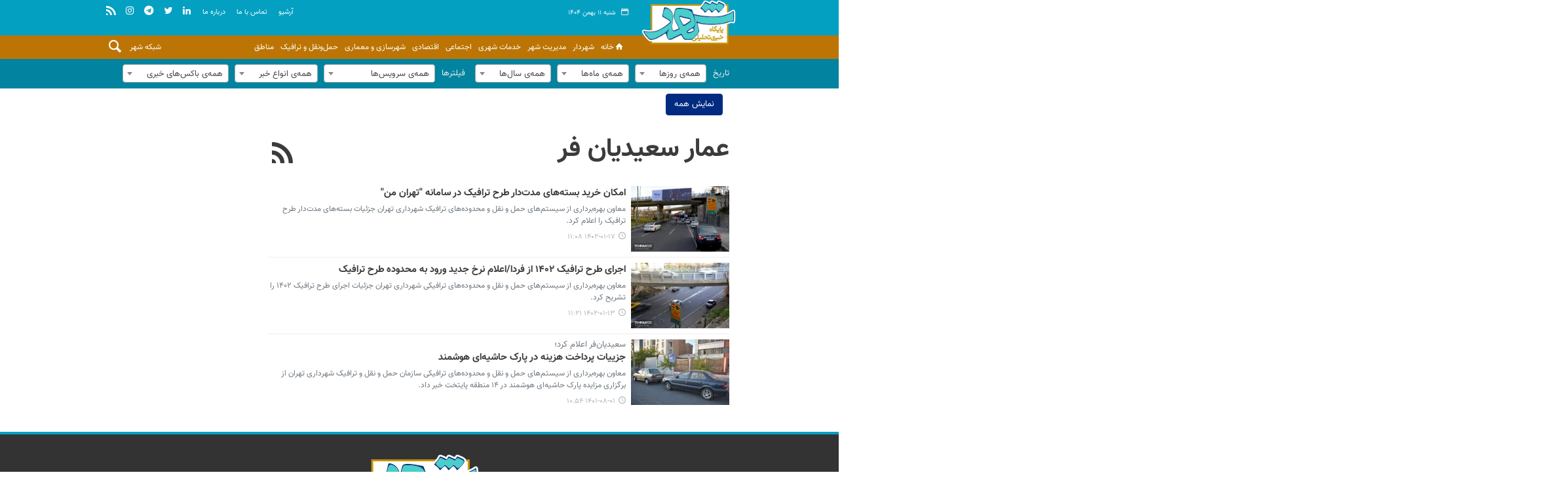

--- FILE ---
content_type: text/html;charset=UTF-8
request_url: https://shahr.ir/tag/%D8%B9%D9%85%D8%A7%D8%B1+%D8%B3%D8%B9%DB%8C%D8%AF%DB%8C%D8%A7%D9%86+%D9%81%D8%B1
body_size: 5857
content:
<!DOCTYPE html>
<html lang="fa" dir="rtl" xmlns="http://www.w3.org/1999/xhtml"><head>
        <title>عمار سعیدیان فر - </title>
        <meta name="description" content="" />
        <meta name="keywords" content="عمار سعیدیان فر " />
    <meta charset="utf-8" />
    <meta http-equiv="X-UA-Compatible" content="IE=edge,chrome=1" />
    <meta http-equiv="Content-Language" content="fa" />
    <meta name="viewport" content="width=device-width, initial-scale=1.0" />
    <meta property="nastooh:pageType" content="archive" />
    <link rel="shortcut icon" href="/resources/theme/shahr/img/favicon.ico" type="image/x-icon" />
    <link rel="search" type="application/opensearchdescription+xml" title="" href="https://shahr.ir/opensearch.xhtml" />
    <meta property="og:site_name" content="" />
    <meta property="og:locale" content="fa" />
    <meta name="generator" content="www.nastooh.ir" />
    <meta name="language" content="fa" />
    <meta name="rating" content="General" />
    <meta name="copyright" content="&lt;div id=&quot;div_eRasanehTrustseal_94426&quot;&gt;&lt;/div&gt;
&lt;script src=&quot;https://trustseal.e-rasaneh.ir/trustseal.js&quot;&gt;&lt;/script&gt;
&lt;script&gt;eRasaneh_Trustseal(94426, false);&lt;/script&gt;" />
    <meta name="expires" content="never" />
    <meta name="publisher" content="پایگاه خبری تحلیلی شهر تهران | آخرین اخبار ایران و جهان" />
    <meta name="dc.publisher" content="پایگاه خبری تحلیلی شهر تهران | آخرین اخبار ایران و جهان" />
    <meta name="date" content="2026-01-31 T 11:29:06 +0330" />
    <meta name="description" content="" />
        <link rel="canonical" href="https://shahr.ir/tag/%D8%B9%D9%85%D8%A7%D8%B1+%D8%B3%D8%B9%DB%8C%D8%AF%DB%8C%D8%A7%D9%86+%D9%81%D8%B1" />
        <link href="/resources/theme/shahr/css/style.css?_=20220205" type="text/css" rel="stylesheet" /></head>
    <body class="sticky-header rtl pt-archive nt-">
    <header id="header">
        <div class="container">
            <div class="row">
                <div class="col-6 col-sm-2">
                    <div class="page-header">
                        <a href="/" class="logo"></a>
                    </div>
                </div>
                <div class="col-6 col-sm-10">
                    <div id="masthead" class="row">
                        <div class="col-12 col-sm-12">
                            <div class="search" id="header-search">
                                <div class="close" data-toggle="toggle" data-target="#header-search">×</div>
                                <form method="get" action="/search" role="form">
                                    <div class="input-group">
                                        <input type="text" placeholder="جست‌وجو..." value="" name="q" />
                                        <button class="unstyled" type="submit">
                                            <i class="icon-search"></i>
                                        </button>
                                    </div>
                                </form>
                            </div>
                        </div>
                        <div class="col-12 col-sm-12">
                            <div class="date">
                                شنبه ۱۱ بهمن ۱۴۰۴
                            </div>
                            <ul class="tools-menu">
                                        <li>
                                            <a href="https://linkedin.com/mychannel" target="_blank">
                                                <i class="icon-linkedin"></i>
                                            </a>
                                        </li>
                                        <li>
                                            <a href="https://twitter.com/shahragency" target="_blank">
                                                <i class="icon-twitter"></i>
                                            </a>
                                        </li>
                                        <li>
                                            <a href="https://t.me/Shahragency" target="_blank">
                                                <i class="icon-telegram"></i>
                                            </a>
                                        </li>
                                        <li>
                                            <a href="https://www.instagram.com/shahragency.ir " target="_blank">
                                                <i class="icon-instagram"></i>
                                            </a>
                                        </li>
                                        <li>
                                            <a href="/rss-help" target="_blank">
                                                <i class="icon-rss"></i>
                                            </a>
                                        </li>
                            </ul>
                            <ul class="nav-menu">
                                        <li>
                                            <a href="/archive" target="_blank">
                                                آرشيو
                                            </a>
                                        </li>
                                        <li>
                                            <a href="/news/138/تماس-با-ما" target="_blank">
                                                تماس با ما
                                            </a>
                                        </li>
                                        <li>
                                            <a href="/news/139/اطلاعات-درباره-ما" target="_blank">
                                                درباره ما
                                            </a>
                                        </li>
                            </ul>
                        </div>
                    </div>
                    <div id="responsive-tools" class="row">
                        <div class="col-12">
                            <button type="button" data-toggle="come-in" data-target="#menu" class="d-sm-none btn">
                                <i class="icon-menu"></i>
                            </button>
                            <button type="button" data-toggle="toggle" data-target="#header-search" data-focus="#header-search input" class="d-sm-none btn">
                                <i class="icon-search"></i>
                            </button>
                        </div>
                    </div>
    <nav id="menu" class="row">
        <div class="col-12">
            <button type="button" data-toggle="toggle" data-target="#header-search" data-focus="#header-search input" class="btn d-none d-sm-block">
                <i class="icon-search"></i>
            </button>

            <ul>
                    <li data-id="21" class=" ">
                        <a href="/"><i class="icon-home"></i>خانه</a>
                    </li>
                    <li data-id="113" class=" ">
                        <a href="/service/Knowledge">شهردار</a>
                    </li>
                    <li data-id="22" class="  has-child">
                        <a href="/service/Goverment">مدیریت شهر</a>
                            <ul class="submenu">
                                        <li class="" data-id="81">
                                            <a href="/service/Goverment/shahrdar">مدیریت شهری</a>
                                        </li>
                                        <li class="" data-id="87">
                                            <a href="/service/Goverment/Majles">مجلس</a>
                                        </li>
                                        <li class="" data-id="88">
                                            <a href="/service/Goverment/ShorayeShahr">شورای شهر</a>
                                        </li>
                            </ul>
                    </li>
                    <li data-id="136" class="  has-child">
                        <a href="/service/city%20services">خدمات شهری</a>
                            <ul class="submenu">
                                        <li class="" data-id="126">
                                            <a href="/service/city%20services">فرهنگی</a>
                                        </li>
                                        <li class="" data-id="79">
                                            <a href="/service/city%20services/zistshahr">خدمات شهری</a>
                                        </li>
                            </ul>
                    </li>
                    <li data-id="122" class="  has-child">
                        <a href="/service/Shahr">اجتماعی</a>
                            <ul class="submenu">
                                        <li class="" data-id="65">
                                            <a href="/service/Shahr/salamatshahr">سلامت شهر</a>
                                        </li>
                                        <li class="" data-id="66">
                                            <a href="/service/Shahr/kalanshahr">کلانشهر</a>
                                        </li>
                                        <li class="" data-id="67">
                                            <a href="/service/Shahr/jahanshahr">بین‌الملل</a>
                                        </li>
                                        <li class="" data-id="68">
                                            <a href="/service/Shahr/shahrvandi">شهروندی</a>
                                        </li>
                            </ul>
                    </li>
                    <li data-id="79" class="  has-child">
                        <a href="/service/international">اقتصادی</a>
                            <ul class="submenu">
                            </ul>
                    </li>
                    <li data-id="135" class="  has-child">
                        <a href="/service/BuildStatis">شهرسازی و معماری</a>
                            <ul class="submenu">
                                        <li class="" data-id="75">
                                            <a href="/service/BuildStatis/namashahr">معماری و ساختمان</a>
                                        </li>
                            </ul>
                    </li>
                    <li data-id="71" class="  has-child">
                        <a href="/service/transportation">حمل‌ونقل و ترافیک</a>
                            <ul class="submenu">
                                        <li class="" data-id="64">
                                            <a href="/service/transportation/metro">مترو</a>
                                        </li>
                            </ul>
                    </li>
                    <li data-id="145" class="  has-child">
                        <a href="/service/districts">مناطق</a>
                            <ul class="submenu">
                                        <li class="" data-id="89">
                                            <a href="/service/districts/district-1">منطقه 1</a>
                                        </li>
                                        <li class="" data-id="90">
                                            <a href="/service/districts/district-2">منطقه 2</a>
                                        </li>
                                        <li class="" data-id="91">
                                            <a href="/service/districts/district-3">منطقه 3</a>
                                        </li>
                                        <li class="" data-id="92">
                                            <a href="/service/districts/district-4">منطقه 4</a>
                                        </li>
                                        <li class="" data-id="93">
                                            <a href="/service/districts/district-5">منطقه 5</a>
                                        </li>
                                        <li class="" data-id="94">
                                            <a href="/service/districts/district-6">منطقه 6</a>
                                        </li>
                                        <li class="" data-id="95">
                                            <a href="/service/districts/district-7">منطقه 7</a>
                                        </li>
                                        <li class="" data-id="96">
                                            <a href="/service/districts/district-8">منطقه 8</a>
                                        </li>
                                        <li class="" data-id="97">
                                            <a href="/service/districts/district-9">منطقه 9</a>
                                        </li>
                                        <li class="" data-id="98">
                                            <a href="/service/districts/district-10">منطقه 10</a>
                                        </li>
                                        <li class="" data-id="99">
                                            <a href="/service/districts/district-11">منطقه 11</a>
                                        </li>
                                        <li class="" data-id="100">
                                            <a href="/service/districts/district-12">منطقه 12</a>
                                        </li>
                                        <li class="" data-id="101">
                                            <a href="/service/districts/district-13">منطقه 13</a>
                                        </li>
                                        <li class="" data-id="102">
                                            <a href="/service/districts/district-14">منطقه 14</a>
                                        </li>
                                        <li class="" data-id="103">
                                            <a href="/service/districts/district-15">منطقه 15</a>
                                        </li>
                                        <li class="" data-id="104">
                                            <a href="/service/districts/district-16">منطقه 16</a>
                                        </li>
                                        <li class="" data-id="105">
                                            <a href="/service/districts/district-17">منطقه 17</a>
                                        </li>
                                        <li class="" data-id="106">
                                            <a href="/service/districts/district-18">منطقه 18</a>
                                        </li>
                                        <li class="" data-id="107">
                                            <a href="/service/districts/district-19">منطقه 19</a>
                                        </li>
                                        <li class="" data-id="108">
                                            <a href="/service/districts/district-20">منطقه 20</a>
                                        </li>
                                        <li class="" data-id="109">
                                            <a href="/service/districts/district-21">منطقه 21</a>
                                        </li>
                                        <li class="" data-id="110">
                                            <a href="/service/districts/district-22">منطقه 22</a>
                                        </li>
                            </ul>
                    </li>
                    <li data-id="128" class="  has-child">
                        <a href="/service/shabakeshahr">شبکه شهر</a>
                            <ul class="submenu">
                                        <li class="" data-id="82">
                                            <a href="/service/shabakeshahr/video">ویدیو</a>
                                        </li>
                                        <li class="" data-id="85">
                                            <a href="/service/shabakeshahr/podcast-home">پادکست</a>
                                        </li>
                                        <li class="" data-id="86">
                                            <a href="/service/shabakeshahr/studio">استودیو</a>
                                        </li>
                            </ul>
                    </li>
            </ul>
        </div>
    </nav>
                </div>
            </div>
        </div>
    </header>
        <main>
            <div class="container">
    <div class="container">
        <div class="row">
            <div class="col-12">
                <form method="get" id="frmNewsArchive" class="archive-fileds">
                    <input type="hidden" id="keyword" value="عمار سعیدیان فر" />
                    <input type="hidden" id="mosaic" value="0" />
                    <input type="hidden" id="wide" value="0" />
                    <input type="hidden" id="tp" value="" />
                    <input type="hidden" id="ps" value="" />
                    <input type="hidden" id="all" value="" />
                    <input type="hidden" id="ni" value="" />
                    <input type="hidden" id="nl" value="" />
                    <button class="btn btn-default filter-toggle" data-toggle="toggle" data-target=".archive-fileds .filters-group"><i class="icon-filter"></i></button>
                    <div class="filters-group">
                        <div class="form-group">
                            <label>تاریخ</label><select id="toDay" name="toDay" size="1" class="form-control">	<option value="" selected="selected">همه‌ی روزها</option>	<option value="1">1</option>	<option value="2">2</option>	<option value="3">3</option>	<option value="4">4</option>	<option value="5">5</option>	<option value="6">6</option>	<option value="7">7</option>	<option value="8">8</option>	<option value="9">9</option>	<option value="10">10</option>	<option value="11">11</option>	<option value="12">12</option>	<option value="13">13</option>	<option value="14">14</option>	<option value="15">15</option>	<option value="16">16</option>	<option value="17">17</option>	<option value="18">18</option>	<option value="19">19</option>	<option value="20">20</option>	<option value="21">21</option>	<option value="22">22</option>	<option value="23">23</option>	<option value="24">24</option>	<option value="25">25</option>	<option value="26">26</option>	<option value="27">27</option>	<option value="28">28</option>	<option value="29">29</option>	<option value="30">30</option>	<option value="31">31</option></select>
                        </div>
                        <div class="form-group"><select id="toMonth" name="toMonth" size="1" class="form-control">	<option value="" selected="selected">همه‌ی ماه‌ها</option>	<option value="1"> فروردین </option>	<option value="2"> اردیبهشت </option>	<option value="3"> خرداد </option>	<option value="4"> تیر </option>	<option value="5"> مرداد </option>	<option value="6"> شهریور </option>	<option value="7"> مهر </option>	<option value="8"> آبان </option>	<option value="9"> آذر </option>	<option value="10"> دی </option>	<option value="11"> بهمن </option>	<option value="12"> اسفند </option></select>
                        </div>
                        <div class="form-group"><select id="toYear" name="toYear" size="1" class="form-control">	<option value="" selected="selected">همه‌ی سال‌ها</option>	<option value="1397">1397</option>	<option value="1398">1398</option>	<option value="1399">1399</option>	<option value="1400">1400</option>	<option value="1401">1401</option>	<option value="1402">1402</option>	<option value="1403">1403</option>	<option value="1404">1404</option></select>
                        </div>
                    </div>
                    <div class="filters-group">
                        <div class="form-group has-divider">
                            <label>فیلترها</label><select id="topic" name="topic" size="1" class="form-control">	<option value="" selected="selected">همه‌ی سرویس‌ها</option>	<option value="1">مدیریت شهر</option>	<option value="81">مدیریت شهر &gt; مدیریت شهری</option>	<option value="87">مدیریت شهر &gt; مجلس</option>	<option value="88">مدیریت شهر &gt; شورای شهر</option>	<option value="63">اجتماع شهر</option>	<option value="65">اجتماع شهر &gt; سلامت شهر</option>	<option value="66">اجتماع شهر &gt; کلانشهر</option>	<option value="67">اجتماع شهر &gt; بین‌الملل</option>	<option value="68">اجتماع شهر &gt; شهروندی</option>	<option value="2">اجتماعی و فرهنگی</option>	<option value="77">اجتماعی و فرهنگی &gt; گردشگری</option>	<option value="56">مناطق</option>	<option value="89">مناطق &gt; منطقه 1</option>	<option value="90">مناطق &gt; منطقه 2</option>	<option value="91">مناطق &gt; منطقه 3</option>	<option value="92">مناطق &gt; منطقه 4</option>	<option value="93">مناطق &gt; منطقه 5</option>	<option value="94">مناطق &gt; منطقه 6</option>	<option value="95">مناطق &gt; منطقه 7</option>	<option value="96">مناطق &gt; منطقه 8</option>	<option value="97">مناطق &gt; منطقه 9</option>	<option value="98">مناطق &gt; منطقه 10</option>	<option value="99">مناطق &gt; منطقه 11</option>	<option value="100">مناطق &gt; منطقه 12</option>	<option value="101">مناطق &gt; منطقه 13</option>	<option value="102">مناطق &gt; منطقه 14</option>	<option value="103">مناطق &gt; منطقه 15</option>	<option value="104">مناطق &gt; منطقه 16</option>	<option value="105">مناطق &gt; منطقه 17</option>	<option value="106">مناطق &gt; منطقه 18</option>	<option value="107">مناطق &gt; منطقه 19</option>	<option value="108">مناطق &gt; منطقه 20</option>	<option value="109">مناطق &gt; منطقه 21</option>	<option value="110">مناطق &gt; منطقه 22</option>	<option value="57">شهردار</option>	<option value="62">عکس</option>	<option value="19">شهرسازی و معماری</option>	<option value="75">شهرسازی و معماری &gt; معماری و ساختمان</option>	<option value="3">خدمات شهری</option>	<option value="79">خدمات شهری &gt; خدمات شهری</option>	<option value="20">اقتصاد شهر</option>	<option value="80">شبکه شهر</option>	<option value="82">شبکه شهر &gt; ویدیو</option>	<option value="85">شبکه شهر &gt; پادکست</option>	<option value="86">شبکه شهر &gt; استودیو</option>	<option value="116">چندرسانه‌ای</option>	<option value="118">حمل‌ونقل و ترافیک</option>	<option value="64">حمل‌ونقل و ترافیک &gt; مترو</option>	<option value="117">رسانه شهر</option></select>
                        </div>
                        <div class="form-group"><select id="newsType" name="newsType" size="1" class="form-control">	<option value="" selected="selected">همه‌ی انواع خبر</option>	<option value="1">1</option>	<option value="2">2</option>	<option value="3">3</option>	<option value="4">4</option>	<option value="5">5</option>	<option value="7">7</option>	<option value="8">8</option>	<option value="9">9</option>	<option value="10">10</option>	<option value="11">11</option>	<option value="13">فيلم</option></select>
                        </div>
                        <div class="form-group"><select id="place" name="place" size="1" class="form-control">	<option value="" selected="selected">همه‌ی باکس‌های خبری</option>	<option value="1">تیتر یک صفحه اول</option>	<option value="187">چندرسانه‌ای راست</option>	<option value="188">چندرسانه‌ای چپ</option>	<option value="161">برگزیده‌ها</option>	<option value="189">تیتر یک عکس</option>	<option value="155">سایر اخبار مهم</option>	<option value="191">شبکه شهر</option>	<option value="201">شبکه شهر</option>	<option value="183">یادداشت</option>	<option value="2">آژانس عکس</option>	<option value="180">تیتر دو</option>	<option value="182">پرونده شهر</option>	<option value="16">مصاحبه</option>	<option value="19">چندرسانه‌ای</option></select>
                        </div>
                    </div>
                    <div class="filters-group">
                        <div class="form-group has-divider"><a href="/page/archive.xhtml" id="doFindNews" name="doFindNews" style="display: none" class="btn btn-primary btn-block">filter</a><a href="/page/archive.xhtml" id="doFindAll" name="doFindAll" class="btn btn-primary btn-block">نمایش همه</a>
                        </div>
                    </div>
                </form>
            </div>
        </div>
        <div class="row">
            <div class="col-12 col-lg-9">
                <section class="box itemlist-header header-clean header-lg join-next">
                    <header>
                        <h1 class="keyword">
                            <a data-id="2037" href="/tag/%D8%B9%D9%85%D8%A7%D8%B1+%D8%B3%D8%B9%DB%8C%D8%AF%DB%8C%D8%A7%D9%86+%D9%81%D8%B1">عمار سعیدیان فر</a>
                        </h1>
                        <ul class="social-links">
                            
                            <li>
                                <a title="RSS" target="_blank" rel="RSS" href="/rss?kw=%D8%B9%D9%85%D8%A7%D8%B1+%D8%B3%D8%B9%DB%8C%D8%AF%DB%8C%D8%A7%D9%86+%D9%81%D8%B1"><i class="icon-rss"></i></a>
                            </li>
                        </ul>
                    </header>
                </section>
            <section id="box177" class="box  no-header list list-thumbs thumbs-lg list-bordered highlights header-label" style="" data-conf="{&quot;id&quot;:177}">
                <div>
                    <ul>
                                <li class="text" data-conf="{}">
                                        <figure><a target="_blank" rel="" href="/news/34477/امکان-خرید-بسته-های-مدت-دار-طرح-ترافیک-در-سامانه-تهران-من" title="قدیمی‌تر از یکسال">
                                                <img src="https://media.shahr.ir/d/2022/12/26/1/47963.jpg" alt="امکان خرید بسته‌های مدت‌دار طرح ترافیک در سامانه &quot;تهران من&quot;" loading="lazy" />
                                        </a></figure>
<div class="desc">
    <h3><a href="/news/34477/%D8%A7%D9%85%DA%A9%D8%A7%D9%86-%D8%AE%D8%B1%DB%8C%D8%AF-%D8%A8%D8%B3%D8%AA%D9%87-%D9%87%D8%A7%DB%8C-%D9%85%D8%AF%D8%AA-%D8%AF%D8%A7%D8%B1-%D8%B7%D8%B1%D8%AD-%D8%AA%D8%B1%D8%A7%D9%81%DB%8C%DA%A9-%D8%AF%D8%B1-%D8%B3%D8%A7%D9%85%D8%A7%D9%86%D9%87-%D8%AA%D9%87%D8%B1%D8%A7%D9%86-%D9%85%D9%86" target="_blank" title="قدیمی‌تر از یکسال">امکان خرید بسته‌های مدت‌دار طرح ترافیک در سامانه &quot;تهران من&quot;</a>
        
    </h3>
        <p>معاون بهره‌برداری از سیستم‌های حمل و نقل و محدوده‌های ترافیک شهرداری تهران جزئیات بسته‌های مدت‌دار طرح ترافیک را اعلام کرد.
        </p>
        <time><a href="/news/34477/%D8%A7%D9%85%DA%A9%D8%A7%D9%86-%D8%AE%D8%B1%DB%8C%D8%AF-%D8%A8%D8%B3%D8%AA%D9%87-%D9%87%D8%A7%DB%8C-%D9%85%D8%AF%D8%AA-%D8%AF%D8%A7%D8%B1-%D8%B7%D8%B1%D8%AD-%D8%AA%D8%B1%D8%A7%D9%81%DB%8C%DA%A9-%D8%AF%D8%B1-%D8%B3%D8%A7%D9%85%D8%A7%D9%86%D9%87-%D8%AA%D9%87%D8%B1%D8%A7%D9%86-%D9%85%D9%86">۱۴۰۲-۰۱-۱۷ ۱۱:۰۸</a>
        </time>
</div>
                                </li>
                                <li class="text" data-conf="{}">
                                        <figure><a target="_blank" rel="" href="/news/34332/اجرای-طرح-ترافیک-۱۴۰۲-از-فردا-اعلام-نرخ-جدید-ورود-به-محدوده-طرح" title="قدیمی‌تر از یکسال">
                                                <img src="https://media.shahr.ir/d/2022/12/26/1/47964.jpg" alt="اجرای طرح ترافیک ۱۴۰۲ از فردا/اعلام نرخ جدید ورود به محدوده طرح ترافیک" loading="lazy" />
                                        </a></figure>
<div class="desc">
    <h3><a href="/news/34332/%D8%A7%D8%AC%D8%B1%D8%A7%DB%8C-%D8%B7%D8%B1%D8%AD-%D8%AA%D8%B1%D8%A7%D9%81%DB%8C%DA%A9-%DB%B1%DB%B4%DB%B0%DB%B2-%D8%A7%D8%B2-%D9%81%D8%B1%D8%AF%D8%A7-%D8%A7%D8%B9%D9%84%D8%A7%D9%85-%D9%86%D8%B1%D8%AE-%D8%AC%D8%AF%DB%8C%D8%AF-%D9%88%D8%B1%D9%88%D8%AF-%D8%A8%D9%87-%D9%85%D8%AD%D8%AF%D9%88%D8%AF%D9%87-%D8%B7%D8%B1%D8%AD" target="_blank" title="قدیمی‌تر از یکسال">اجرای طرح ترافیک ۱۴۰۲ از فردا/اعلام نرخ جدید ورود به محدوده طرح ترافیک</a>
        
    </h3>
        <p>معاون بهره‌برداری از سیستم‌های حمل و نقل و محدوده‌های ترافیکی شهرداری تهران جزئیات اجرای طرح ترافیک ۱۴۰۲ را تشریح کرد.
        </p>
        <time><a href="/news/34332/%D8%A7%D8%AC%D8%B1%D8%A7%DB%8C-%D8%B7%D8%B1%D8%AD-%D8%AA%D8%B1%D8%A7%D9%81%DB%8C%DA%A9-%DB%B1%DB%B4%DB%B0%DB%B2-%D8%A7%D8%B2-%D9%81%D8%B1%D8%AF%D8%A7-%D8%A7%D8%B9%D9%84%D8%A7%D9%85-%D9%86%D8%B1%D8%AE-%D8%AC%D8%AF%DB%8C%D8%AF-%D9%88%D8%B1%D9%88%D8%AF-%D8%A8%D9%87-%D9%85%D8%AD%D8%AF%D9%88%D8%AF%D9%87-%D8%B7%D8%B1%D8%AD">۱۴۰۲-۰۱-۱۳ ۱۱:۲۱</a>
        </time>
</div>
                                </li>
                                <li class="text" data-conf="{}">
                                        <figure><a target="_blank" rel="" href="/news/27404/جزییات-پرداخت-هزینه-در-پارک-حاشیه-ای-هوشمند-این-طرح-فعلا-در" title="قدیمی‌تر از یکسال">
                                                <img src="https://media.shahr.ir/d/2020/12/06/1/10948.jpg" alt="جزییات پرداخت هزینه در پارک حاشیه‌ای هوشمند" loading="lazy" />
                                        </a></figure>
<div class="desc">
    <h4><a target="_blank" rel="" href="/news/27404/جزییات-پرداخت-هزینه-در-پارک-حاشیه-ای-هوشمند-این-طرح-فعلا-در">
        سعیدیان‌فر اعلام کرد؛
        
    </a></h4>
    <h3><a href="/news/27404/%D8%AC%D8%B2%DB%8C%DB%8C%D8%A7%D8%AA-%D9%BE%D8%B1%D8%AF%D8%A7%D8%AE%D8%AA-%D9%87%D8%B2%DB%8C%D9%86%D9%87-%D8%AF%D8%B1-%D9%BE%D8%A7%D8%B1%DA%A9-%D8%AD%D8%A7%D8%B4%DB%8C%D9%87-%D8%A7%DB%8C-%D9%87%D9%88%D8%B4%D9%85%D9%86%D8%AF-%D8%A7%DB%8C%D9%86-%D8%B7%D8%B1%D8%AD-%D9%81%D8%B9%D9%84%D8%A7-%D8%AF%D8%B1" target="_blank" title="قدیمی‌تر از یکسال">جزییات پرداخت هزینه در پارک حاشیه‌ای هوشمند</a>
        
    </h3>
        <p>معاون بهره‌برداری از سیستم‌های حمل و نقل و محدوده‌های ترافیکی سازمان حمل و نقل و ترافیک شهرداری تهران از برگزاری مزایده پارک حاشیه‌ای هوشمند در ۱۴ منطقه پایتخت خبر داد.
        </p>
        <time><a href="/news/27404/%D8%AC%D8%B2%DB%8C%DB%8C%D8%A7%D8%AA-%D9%BE%D8%B1%D8%AF%D8%A7%D8%AE%D8%AA-%D9%87%D8%B2%DB%8C%D9%86%D9%87-%D8%AF%D8%B1-%D9%BE%D8%A7%D8%B1%DA%A9-%D8%AD%D8%A7%D8%B4%DB%8C%D9%87-%D8%A7%DB%8C-%D9%87%D9%88%D8%B4%D9%85%D9%86%D8%AF-%D8%A7%DB%8C%D9%86-%D8%B7%D8%B1%D8%AD-%D9%81%D8%B9%D9%84%D8%A7-%D8%AF%D8%B1">۱۴۰۱-۰۸-۰۱ ۱۰:۵۴</a>
        </time>
</div>
                                </li>
                    </ul>
                </div>
                <footer>
                </footer>
                
            </section>
            </div>
            <aside class="d-none d-lg-block col-lg-3">
            </aside>
        </div>
    </div>
            </div>
        </main>
    <footer id="footer">
        <div class="container">
            <div class="responsive-tools row">
                <div class="col-12">
                    <div class="toggle-versions">
                        <a id="desktop-version" href="#" class="btn btn-primary d-inline-block d-md-none">نسخه دسکتاپ</a>
                        <a id="mobile-version" href="#" class="btn btn-primary d-none d-md-inline-block">نسخه موبایل</a>
                    </div>
                </div>
            </div>
        </div>
        <div id="footer-menu">
            <div class="container">
                <div class="row">
                    <div class="col-12">
                        <div id="footer-logo">
                            <a href="#">
                                <img src="/resources/theme/shahr/img/logo.png" alt="logo" />
                            </a>
                        </div>
                        <div class="footer-menu">
                            <ul>
                                        <li>
                                            <a href="/" target="_blank">
                                                خانه
                                            </a>
                                        </li>
                                        <li>
                                            <a href="" target="_blank">
                                                چندرسانه اي
                                            </a>
                                        </li>
                                        <li>
                                            <a href="/news/138/تماس-با-ما" target="_blank">
                                                تماس با ما
                                            </a>
                                        </li>
                                        <li>
                                            <a href="/news/139/اطلاعات-درباره-ما" target="_blank">
                                                درباره ما
                                            </a>
                                        </li>
                            </ul>
                        </div>
                        <div class="footer-icons">
                            <ul>
                                        <li>
                                            <a title="لينکدين" href="https://linkedin.com/mychannel" target="_blank">
                                                    <i class="icon-linkedin"></i>
                                            </a>
                                        </li>
                                        <li>
                                            <a title="توییتر" href="https://twitter.com/shahragency" target="_blank">
                                                    <i class="icon-twitter"></i>
                                            </a>
                                        </li>
                                        <li>
                                            <a title="تلگرام" href="https://t.me/Shahragency" target="_blank">
                                                    <i class="icon-telegram"></i>
                                            </a>
                                        </li>
                                        <li>
                                            <a title="اینستاگرام" href="https://www.instagram.com/shahragency.ir " target="_blank">
                                                    <i class="icon-instagram"></i>
                                            </a>
                                        </li>
                                        <li>
                                            <a title="خبرخوان" href="/rss-help" target="_blank">
                                                    <i class="icon-rss"></i>
                                            </a>
                                        </li>
                                        <li>
                                            <a title="آرشيو اخبار" href="/archive" target="_self">
                                                    <i class="icon-list"></i>
                                            </a>
                                        </li>
                            </ul>
                        </div>
                    </div>
                </div>
            </div>
        </div>
        <div id="copyright">
            <div class="container">
                <div class="row">
                    <div class="col-12">
                        <p class="copyright-text"><p>تمامی حقوق برای پایگاه خبری تحلیلی <a href="http://shahr.ir/" target="_blank">شهر تهران</a> محفوظ است.</p>
                        </p>
                        <p class="copyright-text"><div id="div_eRasanehTrustseal_94426"></div>
<script src="https://trustseal.e-rasaneh.ir/trustseal.js"></script>
<script>eRasaneh_Trustseal(94426, false);</script>
                        </p>
                        <div class="poweredby">
                            <a title="Nastooh Saba Newsroom" target="_blank" href="http://www.nastooh.ir">
                                <img src="/resources/theme/shahr/img/nastooh-logo.png?1" width="36" alt="Nastooh Saba Newsroom" style="margin: 0 5px" />طراحی و تولید: نستوه
                            </a>
                        </div>
                    </div>
                </div>
            </div>
        </div>
    </footer>
        <script src="/resources/theme/global/js/vendor/jquery.min.js"></script>
        <script src="/resources/theme/global/js/plyr/plyr.min.js?_=20221022"></script>
        <script src="/resources/theme/global/js/vendor/slick.min.js"></script>
        <script src="/resources/theme/global/js/global-2.1.min.js?_=20221022"></script>
        <script src="/resources/theme/shahr/js/main.min.js?_=20221022"></script>
    <script src="/resources/theme/global/js/select2/4.0.2/select2.full.min.js"></script>
    </body>
</html>